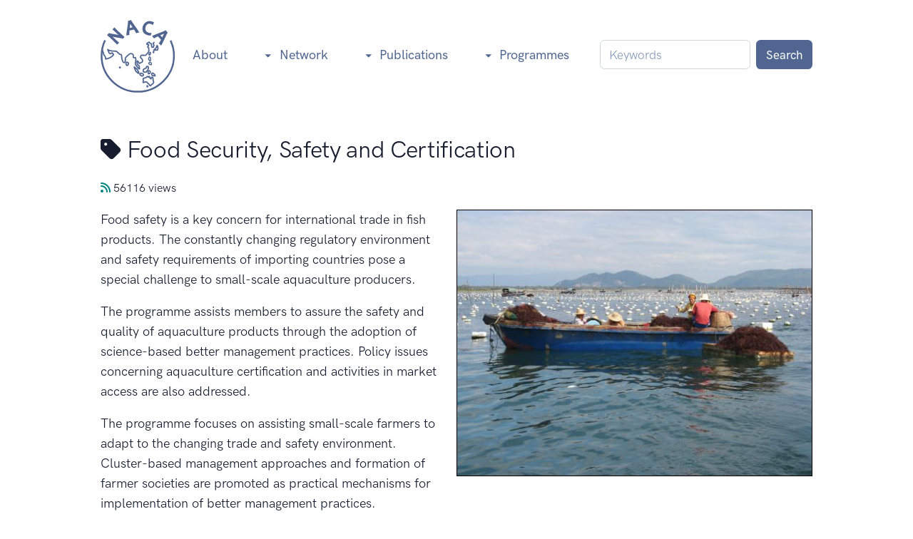

--- FILE ---
content_type: text/html; charset=utf-8
request_url: https://enaca.org/?id=16&start=70
body_size: 10397
content:

<!doctype html>
<html lang="en">
  <head>
    <meta charset="utf-8">
    <meta name="viewport" content="width=device-width, initial-scale=1">
    <meta name="description" content="Articles and publications relating to food security, safety and aquaculture certification">
    <meta name="author" content="Network of Aquaculture Centres in Asia-Pacific">
    <meta name="dcterms.rights" content="Copyright all rights reserved">
    <meta name="robots" content="index,follow">
    <link rel="alternate" type="application/rss+xml" title="RSS" href="https://enaca.org/rss/" >
    <link rel="schema.dcterms" href="https://purl.org/dc/terms/">

        <!-- Canonical URL -->
    <link rel="canonical" href="https://enaca.org/?id=16&start=70">
    
    <!-- Facebook meta tags -->
    <meta property="og:title" content="Food Security, Safety and Certification">
    <meta property="og:description" content="Articles and publications relating to food security, safety and aquaculture certification">
    <meta property="og:site_name" content="Network of Aquaculture Centres in Asia-Pacific">
        <meta property="og:type" content="article">
    <meta property="og:image" content="https://enaca.org/uploads/image/1492592462_seaweed.jpg">
    <meta property="og:url" content="https://enaca.org/?id=16">
        
    <!-- Favicons -->
    <link rel="apple-touch-icon" sizes="180x180" href="https://enaca.org/apple-touch-icon.png">
    <link rel="icon" type="image/png" sizes="32x32" href="https://enaca.org/favicon-32x32.png">
    <link rel="icon" type="image/png" sizes="16x16" href="https://enaca.org/favicon-16x16.png">
    <link rel="manifest" href="https://enaca.org/site.webmanifest">
    <link rel="mask-icon" href="https://enaca.org/safari-pinned-tab.svg" color="#5bbad5">
    <meta name="msapplication-TileColor" content="#da532c">
    <meta name="theme-color" content="#ffffff">

    <!-- jQuery -->
    <script src="https://enaca.org/vendor/jquery/jquery.min.js"></script>

    <!-- Bootstrap -->
    <link href="https://enaca.org/vendor/bootstrap/css/bootstrap.min.css" rel="stylesheet">
    <script src="https://enaca.org/vendor/bootstrap/js/bootstrap.bundle.min.js"></script>
 
    <!-- Libs CSS -->
    <link rel="stylesheet" href="https://enaca.org/themes/landkit/assets/css/libs.bundle.css">
    
    <!-- IcoMoon custom FA set -->
    <link rel="stylesheet" href="https://enaca.org/vendor/icons/solid/style.css">

    <!-- Theme CSS -->
    <link rel="stylesheet" href="https://enaca.org/themes/landkit/assets/css/theme.bundle.css">

    <!-- Custom styles for this template -->
    <link href="https://enaca.org/themes/landkit/style8.css?v=7" rel="stylesheet">

    <!-- MailerLite Universal -->
    <script>
      (function(w,d,e,u,f,l,n){w[f]=w[f]||function(){(w[f].q=w[f].q||[])
      .push(arguments);},l=d.createElement(e),l.async=1,l.src=u,
      n=d.getElementsByTagName(e)[0],n.parentNode.insertBefore(l,n);})
      (window,document,'script','https://assets.mailerlite.com/js/universal.js','ml');
      ml('account', '994593');
    </script>
    
    <!-- Title -->
    <title>Food Security, Safety and Certification</title>
  </head>
  <body>

    <!-- NAVBAR -->
    <nav class="navbar navbar-expand-lg bg-white">
      <div class="container">
    
        <!-- Logo -->
        <a class="navbar-brand" href="https://enaca.org/">
          <img src="https://enaca.org/themes/landkit/assets/img/naca-logo.svg" class="d-inline-block naca-logo align-text-top" alt="Network of Aquaculture Centres in Asia-Pacific">
        </a>
    
        <!-- Toggler -->
        <button class="navbar-toggler" type="button" data-bs-toggle="collapse" data-bs-target="#navbarCollapse" aria-controls="navbarCollapse" aria-expanded="false" aria-label="Toggle navigation">
          <span class="navbar-toggler-icon"></span>
        </button>
    
        <!-- Collapse -->
        <div class="collapse navbar-collapse" id="navbarCollapse">
    
          <!-- Toggler -->
          <button class="navbar-toggler" type="button" data-bs-toggle="collapse" data-bs-target="#navbarCollapse" aria-controls="navbarCollapse" aria-expanded="false" aria-label="Toggle navigation">
            <i class="fe fe-x"></i>
          </button>
    
          <!-- Navigation -->
          <ul class="navbar-nav ms-auto">
            <!-- Mobile-only Home link -->
            <li class="nav-item d-lg-none">
              <a class="nav-link" href="https://enaca.org/">Home</a>
            </li>

            <li class="nav-item">
              <a class="nav-link" id="aboutLanding" href="https://enaca.org/about">
                About
              </a>
              
            <li class="nav-item dropdown">
              <a class="nav-link dropdown-toggle" id="networkPages" data-bs-toggle="dropdown" href="#" aria-haspopup="true" aria-expanded="false">
              <svg xmlns="http://www.w3.org/2000/svg" width="12" height="12" fill="currentColor" class="me-1" viewBox="0 0 16 16">
                <path d="M1.5 5.5l6 6 6-6h-12z"/>
              </svg>
                Network
              </a>
              <div class="dropdown-menu" aria-labelledby="networkPages">
                <a class="dropdown-item mb-5 mb-lg-0" href="https://enaca.org/centres">
                  Centres
                </a>
                <a class="dropdown-item mb-5 mb-lg-0" href="https://enaca.org/experts">
                  Experts database
                </a>
                <a class="dropdown-item mb-5 mb-lg-0" href="https://enaca.org/tac">
                  Technical Committee
                </a>
                <a class="dropdown-item mb-5 mb-lg-0" href="https://enaca.org/members">
                  Members
                </a>
                <a class="dropdown-item mb-5 mb-lg-0" href="https://enaca.org/secretariat">
                  Secretariat
                </a>
                <a class="dropdown-item mb-5 mb-lg-0" href="https://enaca.org/calendar">
                  Calendar
                </a>
                <a class="dropdown-item mb-5 mb-lg-0" href="https://enaca.org/newsletter">
                  Email Newsletter
                </a>
              </div>
            </li>
            <li class="nav-item dropdown">
              <a class="nav-link dropdown-toggle" id="publicationPages" data-bs-toggle="dropdown" href="#" aria-haspopup="true" aria-expanded="false">
              <svg xmlns="http://www.w3.org/2000/svg" width="12" height="12" fill="currentColor" class="me-1" viewBox="0 0 16 16">
                <path d="M1.5 5.5l6 6 6-6h-12z"/>
              </svg>
                Publications
              </a>
              <div class="dropdown-menu" aria-labelledby="publicationPages">
                <a class="dropdown-item mb-5 mb-lg-0" href="https://enaca.org/?id=1">
                  All
                </a>
                <a class="dropdown-item mb-5 mb-lg-0" href="https://enaca.org/?id=6">
                  Magazine
                </a>
                <a class="dropdown-item mb-5 mb-lg-0" href="https://enaca.org/?id=7">
                  Newsletter
                </a>
                <a class="dropdown-item mb-5 mb-lg-0" href="https://enaca.org/?id=2">
                  Podcasts &amp; videos
                </a>
                <a class="dropdown-item mb-5 mb-lg-0" href="https://enaca.org/?id=9">
                  Technical
                </a>
                <a class="dropdown-item mb-5 mb-lg-0" href="https://enaca.org/?id=10">
                  Proceedings
                </a>
                <a class="dropdown-item mb-5 mb-lg-0" href="https://enaca.org/?id=12">
                  Policy
                </a>
                <a class="dropdown-item mb-5 mb-lg-0" href="https://enaca.org/?id=700">
                  Disease
                </a>
                <a class="dropdown-item mb-5 mb-lg-0" href="https://enaca.org/?id=8">
                  QAAD
                </a>
              </div>
            </li>
            <li class="nav-item dropdown">
              <a class="nav-link dropdown-toggle" id="programmePages" data-bs-toggle="dropdown" href="#" aria-haspopup="true" aria-expanded="false">
              <svg xmlns="http://www.w3.org/2000/svg" width="12" height="12" fill="currentColor" class="me-1" viewBox="0 0 16 16">
                <path d="M1.5 5.5l6 6 6-6h-12z"/>
              </svg>
                Programmes
              </a>
              <div class="dropdown-menu" aria-labelledby="programmePages">
                <a class="dropdown-item mb-5 mb-lg-0" href="https://enaca.org/?id=31">
                  Environment &amp; Sustainability
                </a>
                <a class="dropdown-item mb-5 mb-lg-0" href="https://enaca.org/?id=21">
                  Health &amp; Biosecurity
                </a>
                <a class="dropdown-item mb-5 mb-lg-0" href="https://enaca.org/?id=19">
                  Genetics &amp; Biodiversity
                </a>
                <a class="dropdown-item mb-5 mb-lg-0" href="https://enaca.org/?id=16">
                  Food Security, Safety &amp; Certification
                </a>
                <a class="dropdown-item mb-5 mb-lg-0" href="https://enaca.org/?id=14">
                  Emerging Global Issues
                </a>
                <a class="dropdown-item mb-5 mb-lg-0" href="https://enaca.org/?id=32">
                  Education &amp; Training
                </a>
                <a class="dropdown-item mb-5 mb-lg-0" href="https://enaca.org/?id=159">
                  Governance &amp; Policy
                </a>
              </div>
            </li>
          </ul>

          <!-- Search -->
          <form class="d-flex ms-4 mb-5 mb-lg-0 me-5 me-lg-0" method="get" accept-charset="UTF-8" action="https://enaca.org/search/">
            <input class="form-control me-2 search-input" name="searchTerms" type="search" placeholder="Keywords" aria-label="Keywords">
            <input type="hidden" name="action" value="search">
            <input type="hidden" name="searchType" value="AND">
            <button class="btn btn-secondary btn-sm my-2 my-sm-0" type="submit">Search</button>
          </form>

        </div>
    
      </div>
    </nav>

    <!-- Top centre blocks -->
    
    <!-- Main page includes own container -->
    <div class="page">
    
<!-- Display a single tag object -->

<!-- Container -->
<div class="container pb-5">

<!-- Title and meta information -->
<div>
  <h2 class="title"><i class="icon-tag"></i> Food Security, Safety and Certification</h2>
  <p class="content-info">
    <span class="small">
      <a href="https://enaca.org/rss/?tag=16"><i class="icon-rss"></i></a>
      56116 views    </span>
  </p>
</div>

<!-- Image -->
<div>
  <figure class="float-end figure-right">
      <img class="image img-fluid" src="https://enaca.org/cache/1492592462_seaweed-500w.jpg"
              alt="" />
        </figure>
</div>

<!-- Description -->
<div class="description">
  <p>Food safety is a key concern for international trade in fish products. The constantly changing regulatory environment and safety requirements of importing countries pose a special challenge to small-scale aquaculture producers.</p>
<p>The programme assists members to assure the safety and quality of aquaculture products through the adoption of science-based better management practices. Policy issues concerning aquaculture certification and activities in market access are also addressed.</p>
<p>The programme focuses on assisting small-scale farmers to adapt to the changing trade and safety environment. Cluster-based management approaches and formation of farmer societies are promoted as practical mechanisms for implementation of better management practices.</p>
<p><strong>Key activities</strong></p>
<ul>
<li>Evaluation of commodity-specific better management practices for meeting domestic and international food safety standards.</li>
<li>Facilitating establishment of national residue testing and monitoring programmes and sharing of information amongst member countries.</li>
<li>Improving access to markets by small-scale farmers.</li>
<li>Improving market development for low-cost aquaculture commodities.</li>
<li>Address biosecurity and associated human health issues regarding the consumption of fish and processed products.</li>
<li>Development of farmer groups and cluster-based certification concepts and methodologies.</li>
</ul></div>

<!-- Media attachment -->

<!-- Rights -->
<div>
  <p class="rights">Creative Commons Attribution.</p>
</div>


<!-- Parent -->
<div class="clearfix">
  <h2>Related</h2>
  <h3 class="parent"><a href="https://enaca.org/?id=852"><i class="icon-folder"></i> Subject tags</a></h3>
      <div class="teaser">
      <p>A collection of subject tags relating to technical matters.</p>    </div>
</div>
<!-- Children -->

<div class="clearfix">

<div class="d-flex justify-content-end collection-pagination-top">
  <nav aria-label="Page navigation"><ul class="pagination"><li class="page-item"><a class="page-link" href="https://enaca.org/?id=16">First</a></li><li class="page-item"><a class="page-link" href="https://enaca.org/?id=16&amp;start=20">2</a></li><li class="page-item"><a class="page-link" href="https://enaca.org/?id=16&amp;start=40">3</a></li><li class="page-item active"><a class="page-link" href="https://enaca.org/?id=16&amp;start=60">4</a></li><li class="page-item"><a class="page-link" href="https://enaca.org/?id=16&amp;start=80">5</a></li><li class="page-item"><a class="page-link" href="https://enaca.org/?id=16&amp;start=100">Last</a></li></ul></nav></div>

<div>
  <h2 class="mb-3">In this collection</h2>
</div>
<div class="mb-3">
    <div class="child-teaser mb-5 clearfix">
    <h3 class="child-title"><a href="https://enaca.org/?id=387"><i class="icon-download"></i> Aquaculture Asia Magazine, January-March 2009</a></h3>
          <div class="float-start">
        <figure class="figure-left">
        <a href="https://enaca.org/?id=387">
        <img class="image img-fluid" src="https://enaca.org/cache/1482466229_aquaculture-asia-january-march-2009-200w.jpg"
                    alt=""
        >
        </a>
        </figure>
      </div>
        <div class="child-teaser">
      <p>In this issue:</p>
<p>Myanmar revisited. Harvesting, traditional preservation and marketing of fishes of Chalan Beel, Bangladesh. Role of community in production and supply of larger, quality fingerlings. Can rice-fish farming provide food security in Bangladesh? Nutritional and food security for rural poor through multi-commodity production from a lake of eastern Uttar Pradesh. Emerging boost in Sri Lankan reservoir fish production. Farming the freshwater prawn <em>Macrobrachium malcolmnsonii</em>. Breeding and seed production of catfish <em>Ompok pabda</em>.</p>    </div>
  </div>
    <div class="child-teaser mb-5 clearfix">
    <h3 class="child-title"><a href="https://enaca.org/?id=385"><i class="icon-download"></i> Aquaculture Asia Magazine, July-September 2008</a></h3>
          <div class="float-start">
        <figure class="figure-left">
        <a href="https://enaca.org/?id=385">
        <img class="image img-fluid" src="https://enaca.org/cache/1482464902_aquaculture-asia-magazine-july-september-2008-200w.jpg"
                    alt=""
        >
        </a>
        </figure>
      </div>
        <div class="child-teaser">
      <p>In this issue:</p>
<p>Possible improvements to carp culture in Andhra Pradesh. Aquaculture and environmental issues in the region of Nai Lagoon, Vietnam. Selection potential for feed efficiency in farmed salmonids. Freshwater prawn broodstock concern in Bangladhesh hatcheries. Production of <em>Cirrhinus molitorella</em> and <em>Labeo chrysophekadion</em> for culture-based fisheries in Lao PDR: Nursery and grow-out. Mussel farming: Alternate water monitoring practice. Use of poultry by-product meals in pelleted feed for humpback grouper <em>Cromileptes altivelis</em>.</p>    </div>
  </div>
    <div class="child-teaser mb-5 clearfix">
    <h3 class="child-title"><a href="https://enaca.org/?id=328"><i class="icon-download"></i> NACA Newsletter Volume XXIII, No. 3, July-September 2008</a></h3>
          <div class="float-start">
        <figure class="figure-left">
        <a href="https://enaca.org/?id=328">
        <img class="image img-fluid" src="https://enaca.org/cache/1484036867_naca-newsletter-july-september-2008-200w.jpg"
                    alt=""
        >
        </a>
        </figure>
      </div>
        <div class="child-teaser">
      <p>In this issue:</p>
<p>Aquaculture certification guidelines development process continues in Beijing, Washington D.C. Development of BMPs for catfish farming in Vietnam - survey of management practices. NACA extends cooperation with ADB for tsunami rehabilitation in Indonesia. International hands-on training programme on molecular biology techniques. Cage aquaculture carrying capacity tool now available. 6th Regional Grouper Hatchery Production Training Course completed. 2008 Forum on Fisheries Science and Technology, 25-27 September 2008, Shanghai, China. Aquaculture success stories 'write shop'. Bookshelf: New publications for free download.</p>    </div>
  </div>
    <div class="child-teaser mb-5 clearfix">
    <h3 class="child-title"><a href="https://enaca.org/?id=579"><i class="icon-download"></i> Report of the Beijing FAO/NACA/Government of China Expert Workshop on Guidelines for Aquaculture Certification</a></h3>
          <div class="float-start">
        <figure class="figure-left">
        <a href="https://enaca.org/?id=579">
        <img class="image img-fluid" src="https://enaca.org/cache/1486539093_report-expert-workshop-on-guidelines-for-aquaculture-certification-china-200w.png"
                    alt=""
        >
        </a>
        </figure>
      </div>
        <div class="child-teaser">
      <p>This workshop was the fifth in a series of consultations to prepare the international guidelines for aquaculture certification. The workshop had a strong emphasis on aquaculture products from China, and explored opportunities and challenges for implementing the certification guidelines in China towards improving overall aquatic production and trade of aquaculture products. The workshop considered that international guidelines for aquaculture certification would provide a useful basis for development of standards for certification of aquaculture products in China.</p>    </div>
  </div>
    <div class="child-teaser mb-5 clearfix">
    <h3 class="child-title"><a href="https://enaca.org/?id=461"><i class="icon-download"></i> Myanmar aquaculture and inland fisheries</a></h3>
          <div class="float-start">
        <figure class="figure-left">
        <a href="https://enaca.org/?id=461">
        <img class="image img-fluid" src="https://enaca.org/cache/1484884679_myanmar-aquaculture-mission-200w.jpg"
                    alt=""
        >
        </a>
        </figure>
      </div>
        <div class="child-teaser">
      <p>Fish and fish products are crucial in the nutrition and livelihoods of the Myanmar people. However, little information is available on their patterns of consumption, inter-regional differences, availability and types of fish consumed. This report is the outcome of two concurrent missions, one to coastal areas and one to inland areas. The report includes the findings of the missions as well as conclusions and recommendations in support of the long-term sustainability of fishery resources in Myanmar.</p>    </div>
  </div>
    <div class="child-teaser mb-5 clearfix">
    <h3 class="child-title"><a href="https://enaca.org/?id=327"><i class="icon-download"></i> NACA Newsletter Volume XXIII, No. 2, April-June 2008</a></h3>
          <div class="float-start">
        <figure class="figure-left">
        <a href="https://enaca.org/?id=327">
        <img class="image img-fluid" src="https://enaca.org/cache/1484036768_naca-newsletter-april-june-2008-200w.jpg"
                    alt=""
        >
        </a>
        </figure>
      </div>
        <div class="child-teaser">
      <p>In this issue:</p>
<p>19th Governing Council meeting held in Kathmandu, Nepal. OIE/NACA Regional Workshop on Aquatic Animal Health. Vietnam catfish BMP project kicks off. Planning meeting, Regional Project on Reservoir Fisheries Development and Management. NACA to document 'Aquaculture Success Stories'. 6th Regional Grouper Hatchery Training Course 5-25 May 2008. Establishing a Working Party on Aquaculture Statistics. Implementing the ASEAN Roadmap for Integration of Fisheries Sector. London Expert Workshop on Aquaculture Certification.</p>    </div>
  </div>
    <div class="child-teaser mb-5 clearfix">
    <h3 class="child-title"><a href="https://enaca.org/?id=499"><i class="icon-download"></i> Report of the Workshop on Research Needs in Sustaining the Aquaculture Sector in Asia-Pacific to Year 2025 and Beyond</a></h3>
          <div class="float-start">
        <figure class="figure-left">
        <a href="https://enaca.org/?id=499">
        <img class="image img-fluid" src="https://enaca.org/cache/1485232926_report-workshop-on-research-needs-to-sustain-aquaculture-sector-in-asia-200w.png"
                    alt=""
        >
        </a>
        </figure>
      </div>
        <div class="child-teaser">
      <p>IDRC and NACA convened a workshop to identify the main research issues and needs to sustain Asian aquaculture into the first quarter of the 21st century, and also to bring them to the notice of relevant planners, managers and policy makers, and potential donors. The workshop was held in Rayong, Thailand from 4-7 June 2007. This report contains the issues papers drafted in preparation for the meeting and a summary of the discussions.</p>    </div>
  </div>
    <div class="child-teaser mb-5 clearfix">
    <h3 class="child-title"><a href="https://enaca.org/?id=383"><i class="icon-download"></i> Aquaculture Asia Magazine, January-March 2008</a></h3>
          <div class="float-start">
        <figure class="figure-left">
        <a href="https://enaca.org/?id=383">
        <img class="image img-fluid" src="https://enaca.org/cache/1482464248_aquaculture-asia-magazine-january-march-2008-200w.jpg"
                    alt=""
        >
        </a>
        </figure>
      </div>
        <div class="child-teaser">
      <p>In this issue:</p>
<p>Developing guidelines for sustainable freshwater aquaculture planning in Vietnam. Aquaculture production, certification and trade for small-scale farmers. Backyard hatcheries for crustaceans in Thailand. Alternative carp species for diversification in India. Genetic and reproduction technologies for aquaculture and fisheries management of Murray cod. Status of sahar domestication in Nepal. Comparative advantage analysis of shrimp production in Asia. Strategies to improve the livelihoods of the rural poor, Vietnam, and more.</p>    </div>
  </div>
    <div class="child-teaser mb-5 clearfix">
    <h3 class="child-title"><a href="https://enaca.org/?id=326"><i class="icon-download"></i> NACA Newsletter Volume XXIII, No. 1, January-March 2008</a></h3>
          <div class="float-start">
        <figure class="figure-left">
        <a href="https://enaca.org/?id=326">
        <img class="image img-fluid" src="https://enaca.org/cache/1484036660_naca-newsletter-january-march-2008-200w.jpg"
                    alt=""
        >
        </a>
        </figure>
      </div>
        <div class="child-teaser">
      <p>In this issue:</p>
<p>Better management practices for catfish aquaculture in the Mekong Delta, Vietnam. Developing better management practices for marine finfish aquaculture. Workshop on modelling carrying capacity for tropical finfish cage culture: Towards a consensus view. First comprehensive genetic management plan for Asian fish species: Mahseer. NACA and World Fisheries Trust sign agreement on collaboration. Fish Health Master Class. Second Workshop on Application of Molecular Genetic Techniques in Inland Fisheries and Aquaculture Management. Two new species of spiny eels described from Myanmar. Importance of species identification in conservation. Koh Yao Noi mangrove replanting in celebration of 80th birthday of His Majesty the King of Thailand. Responsible movement of live food finfish within ASEAN: Implementation workshop. Consultation on aquaculture certification guidelines. Strengthening regional mechanisms to maximise benefits to small-holder shrimp farmer groups adopting better management practices.</p>    </div>
  </div>
    <div class="child-teaser mb-5 clearfix">
    <h3 class="child-title"><a href="https://enaca.org/?id=580"><i class="icon-download"></i> Report of the Fortaleza FAO/NACA/Government of Brazil Expert Workshop on Guidelines for Aquaculture Certification</a></h3>
          <div class="float-start">
        <figure class="figure-left">
        <a href="https://enaca.org/?id=580">
        <img class="image img-fluid" src="https://enaca.org/cache/1486539678_fortaleza_certification_workshop_report-200w.png"
                    alt=""
        >
        </a>
        </figure>
      </div>
        <div class="child-teaser">
      <p>The workshop was the second in a series of expert meetings to assist the development of guidelines for aquaculture certification. The workshop gave stakeholders in the Americas a unique opportunity to get together with international stakeholders to discuss certification and in particular the development of the draft FAO/NACA guidelines for aquaculture certification. The workshop identified a strong need for an aquaculture certification guideline document to inform and guide stakeholders towards responsible and sustainable aquaculture. </p>    </div>
  </div>
    <div class="child-teaser mb-5 clearfix">
    <h3 class="child-title"><a href="https://enaca.org/?id=324"><i class="icon-download"></i> NACA Newsletter Volume XXII, No. 3, July-September 2007</a></h3>
          <div class="float-start">
        <figure class="figure-left">
        <a href="https://enaca.org/?id=324">
        <img class="image img-fluid" src="https://enaca.org/cache/1484036409_naca-newsletter-july-september-2007-200w.jpg"
                    alt=""
        >
        </a>
        </figure>
      </div>
        <div class="child-teaser">
      <p>In this issue:</p>
<p>18th NACA Governing Council held in Bali, Indonesia. Strengthening aquatic animal health capacity and biosecurity in ASEAN - final workshop. Aquatic animal pathology master class. Vietnamese extension manual on culture-based fisheries. New project: Culture-based fisheries development in Lao PDR. Guidelines on digital publishing: a practical approach for small organizations with limited resources. Workshop on understanding and applying risk analysis in aquaculture. GISFish: Remote sensing and mapping for aquaculture and inland fisheries. Online encyclopeadia to list 1.8 m known species. DELTA 2007. NACA/FAO partnership working to establish guidelines for certification of farmed fish. Asia-Pacific Aquaculture 2007, 5-8 August 2007, Vietnam. Skretting sponsorship &amp; scholarships for the Marine Finfish Aquaculture Network. The eleventh regular session on genetic resources for food and agriculture.</p>    </div>
  </div>
    <div class="child-teaser mb-5 clearfix">
    <h3 class="child-title"><a href="https://enaca.org/?id=581"><i class="icon-download"></i> Report of the Bangkok FAO/NACA/Government of Thailand Expert Workshop on Guidelines for Aquaculture Certification</a></h3>
          <div class="float-start">
        <figure class="figure-left">
        <a href="https://enaca.org/?id=581">
        <img class="image img-fluid" src="https://enaca.org/cache/1486540662_report-bangkok-expert-workshop-on-guidelines-for-aquaculture-certification-200w.png"
                    alt=""
        >
        </a>
        </figure>
      </div>
        <div class="child-teaser">
      <p>In 2006 the COFI Sub-Committee on Aquaculture noted that many non-governmental certification schemes have resulted in higher costs for producers without delivering significant benefits to small-scale producers. An international round of consultations were commissioned to discuss the development of globally accepted certification guidelines for aquaculture production, which could provide more guidance and serve as a basis for harmonisation and mutual recognition. This is the report of the first consultation workshop, held in Bangkok, March 2007.</p>    </div>
  </div>
    <div class="child-teaser mb-5 clearfix">
    <h3 class="child-title"><a href="https://enaca.org/?id=563"><i class="icon-download"></i> Presentations from The 3rd INDAQUA 2007, 11-13 January 2007, Chennai, India</a></h3>
          <div class="float-start">
        <figure class="figure-left">
        <a href="https://enaca.org/?id=563">
        <img class="image img-fluid" src="https://enaca.org/cache/1485835586_international-principles-for-shrimp-farming-200w.jpg"
                    alt=""
        >
        </a>
        </figure>
      </div>
        <div class="child-teaser">
      <p>The Marine Products Export Development Authority (MPEDA) and the Network of Aquaculture Centres in Asia-Pacific (NACA) jointly hosted a special session on Better Management Practices (BMPs) at the 3rd INDAQUA 2007, 11-13 January 2007, Chennai, India. The presentations made in the session include i) International principles for responsible shrimp farming; ii) MPEDA-NACA Village demonstration programme, India; Aquaculture rehabilitation and implementation of BMPs in tsunami affected Aceh, Indonesia; and Markets, certification and traceability and small-scale farmers.</p>    </div>
  </div>
    <div class="child-teaser mb-5 clearfix">
    <h3 class="child-title"><a href="https://enaca.org/?id=323"><i class="icon-download"></i> NACA Newsletter Volume XXII, No. 2, April-June 2007</a></h3>
          <div class="float-start">
        <figure class="figure-left">
        <a href="https://enaca.org/?id=323">
        <img class="image img-fluid" src="https://enaca.org/cache/1484036309_naca-newsletter-april-june-2007-200w.jpg"
                    alt=""
        >
        </a>
        </figure>
      </div>
        <div class="child-teaser">
      <p>In this issue:</p>
<p>Expert Workshop on Guidelines for Aquaculture Certification. Responsible movement of live food finfish within ASEAN: Cebu Workshop finalises the standard operating procedures. Information and capacity requirements for maintaining aquatic animal biosecurity identified. China-ASEAN efforts to minimise risk of spread of aquatic pathogens. National Centre for Sustainable Aquaculture inaugurated. NACA Better Management Practices program expands in Indonesia. Manual on Application of Molecular Tools in Aquaculture and Inland Fisheries Management. Research Needs to Sustain Asia-Pacific Aquaculture to 2025 and Beyond. Endemic freshwater finfish of Asia: Distribution and conservation status.</p>    </div>
  </div>
    <div class="child-teaser mb-5 clearfix">
    <h3 class="child-title"><a href="https://enaca.org/?id=322"><i class="icon-download"></i> NACA Newsletter Volume XXII, No. 1, January-March 2007</a></h3>
          <div class="float-start">
        <figure class="figure-left">
        <a href="https://enaca.org/?id=322">
        <img class="image img-fluid" src="https://enaca.org/cache/1484036221_naca-newsletter-january-march-2007-200w.jpg"
                    alt=""
        >
        </a>
        </figure>
      </div>
        <div class="child-teaser">
      <p>In this issue:</p>
<p>Iranian officers train in advanced marine shrimp farming and meet Iraqi delegation at NACA. Green award recognises NACA work on sustainable shrimp farming. International Principles for Responsible Shrimp Farming now available in Spanish. Building capacity on aquatic animal epidemiology in I.R. Iran. NACA Fisheries Team meets with new Governor of Aceh. Aquaculture Certification: Programme to implement the COFI Sub-Committee on Aquaculture recommendation. Recent Developments in the Aquaculture Feed Industry. Global Advances in the Ecology and Management of Golden Apple Snails. NACA mission to Myanmar. Workshop on Insurance in Aquaculture to be held in Bali, May 2007. Catfish 2007 Vietnam. Tilapia 2007 Kuala Lumpur.</p>    </div>
  </div>
    <div class="child-teaser mb-5 clearfix">
    <h3 class="child-title"><a href="https://enaca.org/?id=538"><i class="icon-download"></i> Principes Internationaux pour l&apos;Elevage Responsable de la Crevette</a></h3>
          <div class="float-start">
        <figure class="figure-left">
        <a href="https://enaca.org/?id=538">
        <img class="image img-fluid" src="https://enaca.org/cache/1485487725_international-principles-for-responsible-shrimp-farming-french-200w.jpg"
                    alt=""
        >
        </a>
        </figure>
      </div>
        <div class="child-teaser">
      <p>L'élevage de la crevette est l’un des secteurs d'aquaculture le plus en essor dans beaucoup de régions du monde, il est également l’un des plus controversés. L'expansion rapide de ce secteur a généré, certes, des sources de revenus pour plusieurs pays, mais elle a été accompagnée par une préoccupation croissante sur les impacts environnemental et social. Les Principes Internationaux pour l'Elevage Responsable de la Crevette fournissent la base sur laquelle les parties prenantes peuvent collaborer pour un développement plus durable de l'élevage de crevette.</p>    </div>
  </div>
    <div class="child-teaser mb-5 clearfix">
    <h3 class="child-title"><a href="https://enaca.org/?id=539"><i class="icon-download"></i> 负责任虾类养殖国际准则</a></h3>
          <div class="float-start">
        <figure class="figure-left">
        <a href="https://enaca.org/?id=539">
        <img class="image img-fluid" src="https://enaca.org/cache/1485487848_international-principles-for-responsible-shrimp-farming-chinese-200w.jpg"
                    alt=""
        >
        </a>
        </figure>
      </div>
        <div class="child-teaser">
      <p>在世界许多地方，虾类养殖是水产养殖业增长最快，而且也是最具争 议的部门之一。这一部门的快速发展为许多国家创造了收入，但也伴随着 对环境和社会影响的忧虑。《负责任虾类养殖国际准则》在以更可持续的 方式发展虾类养殖方面为利益相关者之间开展合作提供了基础。《国际准 则》由虾类养殖与环境协作计划制定。该协作包括联合国粮食及农业组织 （粮农组织）、亚太水产养殖中心网、联合国环境规划署保护海洋环境免 受陆上活动污染全球行动纲领协调办公室、世界银行和世界自然基金会。</p>    </div>
  </div>
    <div class="child-teaser mb-5 clearfix">
    <h3 class="child-title"><a href="https://enaca.org/?id=537"><i class="icon-download"></i> Princípios Internacionais para a Carcinicultura Responsável</a></h3>
          <div class="float-start">
        <figure class="figure-left">
        <a href="https://enaca.org/?id=537">
        <img class="image img-fluid" src="https://enaca.org/cache/1485487377_international-principles-for-responsible-shrimp-farming-portuguese-200w.jpg"
                    alt=""
        >
        </a>
        </figure>
      </div>
        <div class="child-teaser">
      <p>O Cultivo de Camarão é um dos setores de mais rápido crescimento na aqüicultura em várias partes do mundo e também o mais controverso. A rápida expansão deste setor possibilitou a geração de renda para muitos países, entretanto, ela tem sido acompanhada por crescentes preocupações sobre seus impactos ambientais e sociais. Os Princípios Internacionais para a Carcinicultura Responsável provêm a base sobre a qual todas as partes interessadas poderão colaborar para um desenvolvimento mais sustentável do cultivo de camarão.</p>    </div>
  </div>
    <div class="child-teaser mb-5 clearfix">
    <h3 class="child-title"><a href="https://enaca.org/?id=540"><i class="icon-download"></i> Principios Internacionales para el Cultivo Responsable de Camarón</a></h3>
          <div class="float-start">
        <figure class="figure-left">
        <a href="https://enaca.org/?id=540">
        <img class="image img-fluid" src="https://enaca.org/cache/1485487952_international-principles-for-responsible-shrimp-farming-spanish-200w.jpg"
                    alt=""
        >
        </a>
        </figure>
      </div>
        <div class="child-teaser">
      <p>El cultivo de camarón es uno de los sectores de la acuicultura de más rápido crecimiento y también uno de los más polémicos en muchas partes del mundo. La rápida expansión de este sector generó ingresos para muchos países, pero ha estado acompañada por preocupaciones crecientes relacionadas con sus impactos ambientales y sociales. Los Principios Internacionales para el Cultivo Responsable de Camarón proporcionan las bases sobre las cuales los diversos participantes pueden colaborar en pro de un desarrollo más sostenible de la camaronicultura.</p>    </div>
  </div>
    <div class="child-teaser mb-5 clearfix">
    <h3 class="child-title"><a href="https://enaca.org/?id=542"><i class="icon-download"></i> International Principles for Responsible Shrimp Farming</a></h3>
          <div class="float-start">
        <figure class="figure-left">
        <a href="https://enaca.org/?id=542">
        <img class="image img-fluid" src="https://enaca.org/cache/1485488134_shrimp-farming-and-the-environment-200w.jpg"
                    alt=""
        >
        </a>
        </figure>
      </div>
        <div class="child-teaser">
      <p>Shrimp farming is one of the fastest growing aquaculture sectors in many parts of the world and also one of the most controversial. Rapid expansion of this sector generated income fo many countries, but has been accompanied by rising concerns over environmental and social impacts. The International Principles for Responsible Shrimp Farming provide the basis upon which stakeholders can collaborate for a more sustainable development of shrimp farming.</p>    </div>
  </div>
  </div>

<!-- Intra-collection pagination -->
<div class="d-flex justify-content-end collection-pagination-bottom clearfix">
  <nav aria-label="Page navigation"><ul class="pagination"><li class="page-item"><a class="page-link" href="https://enaca.org/?id=16">First</a></li><li class="page-item"><a class="page-link" href="https://enaca.org/?id=16&amp;start=20">2</a></li><li class="page-item"><a class="page-link" href="https://enaca.org/?id=16&amp;start=40">3</a></li><li class="page-item active"><a class="page-link" href="https://enaca.org/?id=16&amp;start=60">4</a></li><li class="page-item"><a class="page-link" href="https://enaca.org/?id=16&amp;start=80">5</a></li><li class="page-item"><a class="page-link" href="https://enaca.org/?id=16&amp;start=100">Last</a></li></ul></nav></div>

</div>


<!-- Container -->
</div>
    </div>

    <!-- Bottom centre blocks -->
    
    <!-- FOOTER -->
    <footer class="pt-10 pb-8 bg-dark">
      <div class="container">
        <div class="row">
          <div class="col-12 col-md-4 col-lg-3 mb-5">

            <!-- Brand -->
            <a href="https://enaca.org/">
              <img src="https://enaca.org/themes/landkit/assets/img/naca-footer.svg" alt="Network of Aquaculture Centres in Asia-Pacific" class="footer-brand img-fluid mb-3">
            </a>

            <!-- Text -->
            <p class="text-body-secondary mb-2">
              Aquaculture reimagined.
            </p>
    
            <!-- Social -->
            <ul class="list-unstyled list-inline list-social mb-6 mb-md-0">
              <li class="list-inline-item list-social-item">
                <a href="https://www.youtube.com/@aquacultureasia/playlists" class="text-decoration-none">
                  <img src="https://enaca.org/themes/landkit/assets/img/icons/social/youtube-square.svg" class="list-social-icon" alt="NACA on YouTube">
                </a>
              </li>
              <li class="list-inline-item list-social-item me-3">
                <a href="https://www.facebook.com/enaca.org/" class="text-decoration-none">
                  <img src="https://enaca.org/themes/landkit/assets/img/icons/social/facebook.svg" class="list-social-icon" alt="NACA on Facebook">
                </a>
              </li>
              <li class="list-inline-item list-social-item me-3">
                <a href="https://www.linkedin.com/company/network-of-aquaculture-centres-in-asia-pacific" class="text-decoration-none">
                  <img src="https://enaca.org/themes/landkit/assets/img/icons/social/linkedin.svg" class="list-social-icon" alt="NACA on LinkedIn">
                </a>
              </li>
              <li class="list-inline-item list-social-item me-3">
                <a href="https://x.com/AquacultureAsia" class="text-decoration-none">
                  <img src="https://enaca.org/themes/landkit/assets/img/icons/social/twitter.svg" class="list-social-icon" alt="NACA on X">
                </a>
              </li>
              
            </ul>

          </div>
          <div class="col-6 col-md-4 col-lg-3">
    
            <!-- Heading -->
            <h6 class="fw-bold text-uppercase text-light">
              Connect
            </h6>
    
            <!-- List -->
            <ul class="list-unstyled text-body-secondary mb-6 mb-md-8 mb-lg-0">
              <li class="mb-3">
                <a href="https://enaca.org/newsletter/" class="text-reset">
                  Email Newsletter
                </a>
              </li>
              <li class="mb-3">
                <a href="https://enaca.org/experts/" class="text-reset">
                  Experts Database
                </a>
              </li>
              <li class="mb-3">
                <a href="https://enaca.org/?id=42" class="text-reset">
                  Research Centres
                </a>
              </li>
              <li class="mb-3">
                <a href="https://enaca.org/?id=35" class="text-reset">
                  Technical Committee
                </a>
              </li>
              <li>
                <a href="https://enaca.org/?id=37" class="text-reset">
                  Secretariat
                </a>
              </li>
            </ul>
    
          </div>
          <div class="col-6 col-md-4 col-lg-3">
    
            <!-- Heading -->
            <h6 class="fw-bold text-uppercase text-light">
              Programmes
            </h6>
    
            <!-- List -->
            <ul class="list-unstyled text-body-secondary mb-6 mb-md-8 mb-lg-0">
              <li class="mb-3">
                <a href="https://enaca.org/?id=31" class="text-reset">
                  Environment &amp; Sustainability
                </a>
              </li>
              <li class="mb-3">
                <a href="https://enaca.org/?id=21" class="text-reset">
                  Health &amp; Biosecurity
                </a>
              </li>
              <li class="mb-3">
                <a href="https://enaca.org/?id=853" class="text-reset">
                  Genetics &amp; Biosecurity
                </a>
              </li>
              <li class="mb-3">
                <a href="https://enaca.org/?id=19" class="text-reset">
                  Food Security &amp; Certification
                </a>
              </li>
              <li class="mb-3">
                <a href="https://enaca.org/?id=16" class="text-reset">
                  Emerging Global Issues
                </a>
              </li>
              <li class="mb-3">
                <a href="https://enaca.org/?id=32" class="text-reset">
                  Education &amp; Training
                </a>
              </li>
              <li class="mb-3">
                <a href="https://enaca.org/?id=159" class="text-reset">
                  Governance &amp; Policy
                </a>
              </li>
            </ul>
    
          </div>
          <div class="col-6 col-md-4 offset-md-4 col-lg-3 offset-lg-0">
    
            <!-- Heading -->
            <h6 class="fw-bold text-uppercase text-light">
              Governance
            </h6>
    
            <!-- List -->
            <ul class="list-unstyled text-body-secondary mb-0">
              <li class="mb-3">
                <a href="https://enaca.org/?id=34" class="text-reset">
                  Member governments
                </a>
              </li>
              <li class="mb-3">
                <a href="https://enaca.org/?id=853" class="text-reset">
                  NACA Agreement
                </a>
              </li>
              <li class="mb-3">
                <a href="https://enaca.org/?id=36" class="text-reset">
                  Strategic plan
                </a>
              </li>
            </ul>
    
          </div>
        </div> <!-- / .row -->
      </div> <!-- / .container -->
    </footer>

    <!-- JAVASCRIPT -->
    <script src="https://enaca.org/themes/landkit/assets/js/theme.bundle.js"></script>    

  <script defer src="https://static.cloudflareinsights.com/beacon.min.js/vcd15cbe7772f49c399c6a5babf22c1241717689176015" integrity="sha512-ZpsOmlRQV6y907TI0dKBHq9Md29nnaEIPlkf84rnaERnq6zvWvPUqr2ft8M1aS28oN72PdrCzSjY4U6VaAw1EQ==" data-cf-beacon='{"version":"2024.11.0","token":"7dddb28418114c0895846d6c5fa13a3f","r":1,"server_timing":{"name":{"cfCacheStatus":true,"cfEdge":true,"cfExtPri":true,"cfL4":true,"cfOrigin":true,"cfSpeedBrain":true},"location_startswith":null}}' crossorigin="anonymous"></script>
</body>
</html>


--- FILE ---
content_type: text/css
request_url: https://enaca.org/themes/landkit/style8.css?v=7
body_size: 603
content:
/** Template layout styles */

html {
  font-size: clamp(17px, 1.2vw, 18px);
}

body {}

ul.hanging-indent {
    list-style-position: outside;
    overflow: auto;
}

.page {
    margin: 2rem 0;
}

/** Bootstrap overrides **/
.navbar-brand {}

.nav-link {}

.dropdown-item {}

.search-input {
  border: 1px solid #D1D5DB;
}

.btn-compact {
  height: 2.4rem;
  padding: 0.5rem 0.75rem;
  font-size: 1rem;
  line-height: 1.2;
  box-sizing: border-box;
}

/** Block tweaks **/

/** Control styles */
.add-content {
    margin-bottom: 2rem;
}

.audio-player {
    margin: 2rem 0;
}

.collection-pagination-top {
    margin-top: 2rem;
    margin-bottom: 2rem;
}

.collection-pagination-bottom {
    margin-top: 2rem;
    margin-bottom: 1rem;
}

.main-content {
    margin-bottom: 1rem;
}

.page-title {
    text-align: center;
    margin-bottom: 2rem;
}

.pagination-bottom {
    margin-bottom: 1rem;
}

.pagination-top {
    margin-bottom: 2rem;
}

.search-pagination {
    margin-top: 2rem;
    margin-bottom: 2rem;
}

.select-filters {
    font-family: inherit;
    font-size: inherit;
    margin-bottom: 3rem;
}

.tag-select,
.tag-select option {
    font-family: "HKGroteskPro", sans-serif;
    font-size: clamp(17px, 1.2vw, 18px);
}

.spacer-2 {
  min-height: 2rem;
}

.spacer-3 {
  min-height: 3rem;
}

.stream-item {
    margin-bottom: 1rem;
}

.search-item {
    margin-bottom: 2rem;
}

video {
    max-width: 100%;
    height: auto;
}

.video-player {
    display: flex;
    justify-content: center;
    border: 1px solid #000;
    margin: 2rem 0;
}

/** Content styles */

.title {}

.date {}

.teaser {}

.description {}

.author {}

.publisher {}

.parent {}

.image {
    border: 1px solid #000;
}

.media {}

.caption {}

.rights {
    font-style: italic;
}

.language {}

.online {}

.content-info {}

.copyright {} /* Site footer */

/* Other */
.block-title {}

.block-description {}

.child-title {
    clear: both;
}

.child-teaser {}

.error-message {

}

/* Figure and figcaption styles make captions wrap to figure width */
figure.float-end.figure-right {
    float: right;
    width: 50%;       /* adjust this percentage to suit your layout */
    max-width: 500px; /* the maximum width you want the image to have */
}

figure img {
    display: block;
    width: 100%;
    height: auto;
}

figure figcaption {
    display: block;
    width: 100%;
    text-align: left; /* optional, for centered caption text */
}

.figure-centre {
    margin: 1rem 0;
}

.figure-left {
    margin: 0 1rem 0 0;
}

.figure-right {
    margin: 0 0 1rem 1rem;;
}

/* Google maps */
#map {
    height: 600px;
    width: 1062px;
}

.map-responsive{
    overflow:hidden;
    padding-bottom:56.25%;
    position:relative;
    height:0;
    margin-bottom: 1em;
}


--- FILE ---
content_type: image/svg+xml
request_url: https://enaca.org/themes/landkit/assets/img/icons/social/youtube-square.svg
body_size: 413
content:
<?xml version="1.0" encoding="UTF-8" standalone="no"?>
<svg
   viewBox="0 0 24 24"
   version="1.1"
   id="svg1"
   sodipodi:docname="youtube.svg"
   width="24"
   height="24"
   inkscape:version="1.4 (e7c3feb1, 2024-10-09)"
   xmlns:inkscape="http://www.inkscape.org/namespaces/inkscape"
   xmlns:sodipodi="http://sodipodi.sourceforge.net/DTD/sodipodi-0.dtd"
   xmlns="http://www.w3.org/2000/svg"
   xmlns:svg="http://www.w3.org/2000/svg">
  <defs
     id="defs1" />
  <sodipodi:namedview
     id="namedview1"
     pagecolor="#ffffff"
     bordercolor="#000000"
     borderopacity="0.25"
     inkscape:showpageshadow="2"
     inkscape:pageopacity="0.0"
     inkscape:pagecheckerboard="0"
     inkscape:deskcolor="#d1d1d1"
     inkscape:zoom="1.9707031"
     inkscape:cx="19.282458"
     inkscape:cy="26.132805"
     inkscape:window-width="2560"
     inkscape:window-height="1302"
     inkscape:window-x="0"
     inkscape:window-y="25"
     inkscape:window-maximized="0"
     inkscape:current-layer="svg1" />
  <!--!Font Awesome Free 6.7.2 by @fontawesome - https://fontawesome.com License - https://fontawesome.com/license/free Copyright 2025 Fonticons, Inc.-->
  <path
     d="m 15.10714,12.01071 -5.1,-2.89821 v 5.79643 z M 20.57143,0 H 3.42857 C 1.5375,0 0,1.5375 0,3.42857 V 20.57143 C 0,22.4625 1.5375,24 3.42857,24 H 20.57143 C 22.4625,24 24,22.4625 24,20.57143 V 3.42857 C 24,1.5375 22.4625,0 20.57143,0 Z m 0.77143,7.29107 c 0.40714,1.53214 0.40714,4.725 0.40714,4.725 0,0 0,3.19286 -0.40714,4.71964 -0.225,0.84643 -0.88393,1.48393 -1.725,1.70893 C 18.10179,18.85714 12,18.85714 12,18.85714 c 0,0 -6.10179,0 -7.61786,-0.40714 -0.84107,-0.225 -1.5,-0.8625 -1.725,-1.70893 C 2.25,15.20893 2.25,12.01607 2.25,12.01607 c 0,0 0,-3.19821 0.40714,-4.725 0.225,-0.84643 0.88393,-1.51071 1.725,-1.73571 C 5.89821,5.14286 12,5.14286 12,5.14286 c 0,0 6.10179,0 7.61786,0.4125 0.84107,0.225 1.5,0.88928 1.725,1.73571 z"
     id="path1"
     style="fill:#869ab8;fill-opacity:1;stroke-width:0.0535714" />
</svg>
